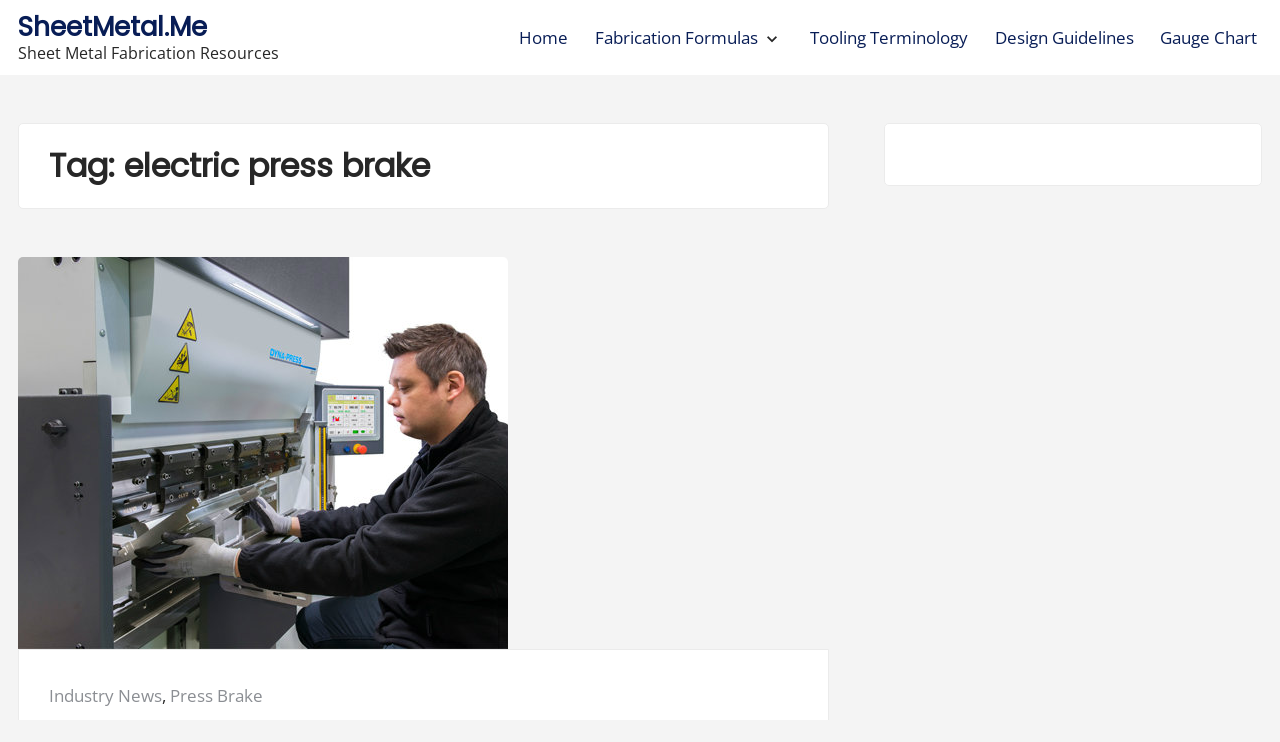

--- FILE ---
content_type: text/html; charset=UTF-8
request_url: https://sheetmetal.me/tag/electric-press-brake/
body_size: 7222
content:
<!DOCTYPE html>
<html lang="en">
<head>
	<meta charset="UTF-8">
	<meta name="viewport" content="width=device-width, initial-scale=1.0">
	<link rel="profile" href="https://gmpg.org/xfn/11">

	<title>electric press brake &#8211; SheetMetal.Me</title>
<meta name='robots' content='max-image-preview:large' />
	<style>img:is([sizes="auto" i], [sizes^="auto," i]) { contain-intrinsic-size: 3000px 1500px }</style>
	<link rel="alternate" type="application/rss+xml" title="SheetMetal.Me &raquo; Feed" href="https://sheetmetal.me/feed/" />
<link rel="alternate" type="application/rss+xml" title="SheetMetal.Me &raquo; Comments Feed" href="https://sheetmetal.me/comments/feed/" />
<link rel="alternate" type="application/rss+xml" title="SheetMetal.Me &raquo; electric press brake Tag Feed" href="https://sheetmetal.me/tag/electric-press-brake/feed/" />
<script>
window._wpemojiSettings = {"baseUrl":"https:\/\/s.w.org\/images\/core\/emoji\/16.0.1\/72x72\/","ext":".png","svgUrl":"https:\/\/s.w.org\/images\/core\/emoji\/16.0.1\/svg\/","svgExt":".svg","source":{"concatemoji":"https:\/\/sheetmetal.me\/wp-includes\/js\/wp-emoji-release.min.js?ver=6.8.3"}};
/*! This file is auto-generated */
!function(s,n){var o,i,e;function c(e){try{var t={supportTests:e,timestamp:(new Date).valueOf()};sessionStorage.setItem(o,JSON.stringify(t))}catch(e){}}function p(e,t,n){e.clearRect(0,0,e.canvas.width,e.canvas.height),e.fillText(t,0,0);var t=new Uint32Array(e.getImageData(0,0,e.canvas.width,e.canvas.height).data),a=(e.clearRect(0,0,e.canvas.width,e.canvas.height),e.fillText(n,0,0),new Uint32Array(e.getImageData(0,0,e.canvas.width,e.canvas.height).data));return t.every(function(e,t){return e===a[t]})}function u(e,t){e.clearRect(0,0,e.canvas.width,e.canvas.height),e.fillText(t,0,0);for(var n=e.getImageData(16,16,1,1),a=0;a<n.data.length;a++)if(0!==n.data[a])return!1;return!0}function f(e,t,n,a){switch(t){case"flag":return n(e,"\ud83c\udff3\ufe0f\u200d\u26a7\ufe0f","\ud83c\udff3\ufe0f\u200b\u26a7\ufe0f")?!1:!n(e,"\ud83c\udde8\ud83c\uddf6","\ud83c\udde8\u200b\ud83c\uddf6")&&!n(e,"\ud83c\udff4\udb40\udc67\udb40\udc62\udb40\udc65\udb40\udc6e\udb40\udc67\udb40\udc7f","\ud83c\udff4\u200b\udb40\udc67\u200b\udb40\udc62\u200b\udb40\udc65\u200b\udb40\udc6e\u200b\udb40\udc67\u200b\udb40\udc7f");case"emoji":return!a(e,"\ud83e\udedf")}return!1}function g(e,t,n,a){var r="undefined"!=typeof WorkerGlobalScope&&self instanceof WorkerGlobalScope?new OffscreenCanvas(300,150):s.createElement("canvas"),o=r.getContext("2d",{willReadFrequently:!0}),i=(o.textBaseline="top",o.font="600 32px Arial",{});return e.forEach(function(e){i[e]=t(o,e,n,a)}),i}function t(e){var t=s.createElement("script");t.src=e,t.defer=!0,s.head.appendChild(t)}"undefined"!=typeof Promise&&(o="wpEmojiSettingsSupports",i=["flag","emoji"],n.supports={everything:!0,everythingExceptFlag:!0},e=new Promise(function(e){s.addEventListener("DOMContentLoaded",e,{once:!0})}),new Promise(function(t){var n=function(){try{var e=JSON.parse(sessionStorage.getItem(o));if("object"==typeof e&&"number"==typeof e.timestamp&&(new Date).valueOf()<e.timestamp+604800&&"object"==typeof e.supportTests)return e.supportTests}catch(e){}return null}();if(!n){if("undefined"!=typeof Worker&&"undefined"!=typeof OffscreenCanvas&&"undefined"!=typeof URL&&URL.createObjectURL&&"undefined"!=typeof Blob)try{var e="postMessage("+g.toString()+"("+[JSON.stringify(i),f.toString(),p.toString(),u.toString()].join(",")+"));",a=new Blob([e],{type:"text/javascript"}),r=new Worker(URL.createObjectURL(a),{name:"wpTestEmojiSupports"});return void(r.onmessage=function(e){c(n=e.data),r.terminate(),t(n)})}catch(e){}c(n=g(i,f,p,u))}t(n)}).then(function(e){for(var t in e)n.supports[t]=e[t],n.supports.everything=n.supports.everything&&n.supports[t],"flag"!==t&&(n.supports.everythingExceptFlag=n.supports.everythingExceptFlag&&n.supports[t]);n.supports.everythingExceptFlag=n.supports.everythingExceptFlag&&!n.supports.flag,n.DOMReady=!1,n.readyCallback=function(){n.DOMReady=!0}}).then(function(){return e}).then(function(){var e;n.supports.everything||(n.readyCallback(),(e=n.source||{}).concatemoji?t(e.concatemoji):e.wpemoji&&e.twemoji&&(t(e.twemoji),t(e.wpemoji)))}))}((window,document),window._wpemojiSettings);
</script>
<style id='wp-emoji-styles-inline-css'>

	img.wp-smiley, img.emoji {
		display: inline !important;
		border: none !important;
		box-shadow: none !important;
		height: 1em !important;
		width: 1em !important;
		margin: 0 0.07em !important;
		vertical-align: -0.1em !important;
		background: none !important;
		padding: 0 !important;
	}
</style>
<link rel='stylesheet' id='wp-block-library-css' href='https://sheetmetal.me/wp-includes/css/dist/block-library/style.min.css?ver=6.8.3' media='all' />
<style id='classic-theme-styles-inline-css'>
/*! This file is auto-generated */
.wp-block-button__link{color:#fff;background-color:#32373c;border-radius:9999px;box-shadow:none;text-decoration:none;padding:calc(.667em + 2px) calc(1.333em + 2px);font-size:1.125em}.wp-block-file__button{background:#32373c;color:#fff;text-decoration:none}
</style>
<style id='global-styles-inline-css'>
:root{--wp--preset--aspect-ratio--square: 1;--wp--preset--aspect-ratio--4-3: 4/3;--wp--preset--aspect-ratio--3-4: 3/4;--wp--preset--aspect-ratio--3-2: 3/2;--wp--preset--aspect-ratio--2-3: 2/3;--wp--preset--aspect-ratio--16-9: 16/9;--wp--preset--aspect-ratio--9-16: 9/16;--wp--preset--color--black: #000000;--wp--preset--color--cyan-bluish-gray: #abb8c3;--wp--preset--color--white: #ffffff;--wp--preset--color--pale-pink: #f78da7;--wp--preset--color--vivid-red: #cf2e2e;--wp--preset--color--luminous-vivid-orange: #ff6900;--wp--preset--color--luminous-vivid-amber: #fcb900;--wp--preset--color--light-green-cyan: #7bdcb5;--wp--preset--color--vivid-green-cyan: #00d084;--wp--preset--color--pale-cyan-blue: #8ed1fc;--wp--preset--color--vivid-cyan-blue: #0693e3;--wp--preset--color--vivid-purple: #9b51e0;--wp--preset--gradient--vivid-cyan-blue-to-vivid-purple: linear-gradient(135deg,rgba(6,147,227,1) 0%,rgb(155,81,224) 100%);--wp--preset--gradient--light-green-cyan-to-vivid-green-cyan: linear-gradient(135deg,rgb(122,220,180) 0%,rgb(0,208,130) 100%);--wp--preset--gradient--luminous-vivid-amber-to-luminous-vivid-orange: linear-gradient(135deg,rgba(252,185,0,1) 0%,rgba(255,105,0,1) 100%);--wp--preset--gradient--luminous-vivid-orange-to-vivid-red: linear-gradient(135deg,rgba(255,105,0,1) 0%,rgb(207,46,46) 100%);--wp--preset--gradient--very-light-gray-to-cyan-bluish-gray: linear-gradient(135deg,rgb(238,238,238) 0%,rgb(169,184,195) 100%);--wp--preset--gradient--cool-to-warm-spectrum: linear-gradient(135deg,rgb(74,234,220) 0%,rgb(151,120,209) 20%,rgb(207,42,186) 40%,rgb(238,44,130) 60%,rgb(251,105,98) 80%,rgb(254,248,76) 100%);--wp--preset--gradient--blush-light-purple: linear-gradient(135deg,rgb(255,206,236) 0%,rgb(152,150,240) 100%);--wp--preset--gradient--blush-bordeaux: linear-gradient(135deg,rgb(254,205,165) 0%,rgb(254,45,45) 50%,rgb(107,0,62) 100%);--wp--preset--gradient--luminous-dusk: linear-gradient(135deg,rgb(255,203,112) 0%,rgb(199,81,192) 50%,rgb(65,88,208) 100%);--wp--preset--gradient--pale-ocean: linear-gradient(135deg,rgb(255,245,203) 0%,rgb(182,227,212) 50%,rgb(51,167,181) 100%);--wp--preset--gradient--electric-grass: linear-gradient(135deg,rgb(202,248,128) 0%,rgb(113,206,126) 100%);--wp--preset--gradient--midnight: linear-gradient(135deg,rgb(2,3,129) 0%,rgb(40,116,252) 100%);--wp--preset--font-size--small: 13px;--wp--preset--font-size--medium: 20px;--wp--preset--font-size--large: 36px;--wp--preset--font-size--x-large: 42px;--wp--preset--spacing--20: 0.44rem;--wp--preset--spacing--30: 0.67rem;--wp--preset--spacing--40: 1rem;--wp--preset--spacing--50: 1.5rem;--wp--preset--spacing--60: 2.25rem;--wp--preset--spacing--70: 3.38rem;--wp--preset--spacing--80: 5.06rem;--wp--preset--shadow--natural: 6px 6px 9px rgba(0, 0, 0, 0.2);--wp--preset--shadow--deep: 12px 12px 50px rgba(0, 0, 0, 0.4);--wp--preset--shadow--sharp: 6px 6px 0px rgba(0, 0, 0, 0.2);--wp--preset--shadow--outlined: 6px 6px 0px -3px rgba(255, 255, 255, 1), 6px 6px rgba(0, 0, 0, 1);--wp--preset--shadow--crisp: 6px 6px 0px rgba(0, 0, 0, 1);}:where(.is-layout-flex){gap: 0.5em;}:where(.is-layout-grid){gap: 0.5em;}body .is-layout-flex{display: flex;}.is-layout-flex{flex-wrap: wrap;align-items: center;}.is-layout-flex > :is(*, div){margin: 0;}body .is-layout-grid{display: grid;}.is-layout-grid > :is(*, div){margin: 0;}:where(.wp-block-columns.is-layout-flex){gap: 2em;}:where(.wp-block-columns.is-layout-grid){gap: 2em;}:where(.wp-block-post-template.is-layout-flex){gap: 1.25em;}:where(.wp-block-post-template.is-layout-grid){gap: 1.25em;}.has-black-color{color: var(--wp--preset--color--black) !important;}.has-cyan-bluish-gray-color{color: var(--wp--preset--color--cyan-bluish-gray) !important;}.has-white-color{color: var(--wp--preset--color--white) !important;}.has-pale-pink-color{color: var(--wp--preset--color--pale-pink) !important;}.has-vivid-red-color{color: var(--wp--preset--color--vivid-red) !important;}.has-luminous-vivid-orange-color{color: var(--wp--preset--color--luminous-vivid-orange) !important;}.has-luminous-vivid-amber-color{color: var(--wp--preset--color--luminous-vivid-amber) !important;}.has-light-green-cyan-color{color: var(--wp--preset--color--light-green-cyan) !important;}.has-vivid-green-cyan-color{color: var(--wp--preset--color--vivid-green-cyan) !important;}.has-pale-cyan-blue-color{color: var(--wp--preset--color--pale-cyan-blue) !important;}.has-vivid-cyan-blue-color{color: var(--wp--preset--color--vivid-cyan-blue) !important;}.has-vivid-purple-color{color: var(--wp--preset--color--vivid-purple) !important;}.has-black-background-color{background-color: var(--wp--preset--color--black) !important;}.has-cyan-bluish-gray-background-color{background-color: var(--wp--preset--color--cyan-bluish-gray) !important;}.has-white-background-color{background-color: var(--wp--preset--color--white) !important;}.has-pale-pink-background-color{background-color: var(--wp--preset--color--pale-pink) !important;}.has-vivid-red-background-color{background-color: var(--wp--preset--color--vivid-red) !important;}.has-luminous-vivid-orange-background-color{background-color: var(--wp--preset--color--luminous-vivid-orange) !important;}.has-luminous-vivid-amber-background-color{background-color: var(--wp--preset--color--luminous-vivid-amber) !important;}.has-light-green-cyan-background-color{background-color: var(--wp--preset--color--light-green-cyan) !important;}.has-vivid-green-cyan-background-color{background-color: var(--wp--preset--color--vivid-green-cyan) !important;}.has-pale-cyan-blue-background-color{background-color: var(--wp--preset--color--pale-cyan-blue) !important;}.has-vivid-cyan-blue-background-color{background-color: var(--wp--preset--color--vivid-cyan-blue) !important;}.has-vivid-purple-background-color{background-color: var(--wp--preset--color--vivid-purple) !important;}.has-black-border-color{border-color: var(--wp--preset--color--black) !important;}.has-cyan-bluish-gray-border-color{border-color: var(--wp--preset--color--cyan-bluish-gray) !important;}.has-white-border-color{border-color: var(--wp--preset--color--white) !important;}.has-pale-pink-border-color{border-color: var(--wp--preset--color--pale-pink) !important;}.has-vivid-red-border-color{border-color: var(--wp--preset--color--vivid-red) !important;}.has-luminous-vivid-orange-border-color{border-color: var(--wp--preset--color--luminous-vivid-orange) !important;}.has-luminous-vivid-amber-border-color{border-color: var(--wp--preset--color--luminous-vivid-amber) !important;}.has-light-green-cyan-border-color{border-color: var(--wp--preset--color--light-green-cyan) !important;}.has-vivid-green-cyan-border-color{border-color: var(--wp--preset--color--vivid-green-cyan) !important;}.has-pale-cyan-blue-border-color{border-color: var(--wp--preset--color--pale-cyan-blue) !important;}.has-vivid-cyan-blue-border-color{border-color: var(--wp--preset--color--vivid-cyan-blue) !important;}.has-vivid-purple-border-color{border-color: var(--wp--preset--color--vivid-purple) !important;}.has-vivid-cyan-blue-to-vivid-purple-gradient-background{background: var(--wp--preset--gradient--vivid-cyan-blue-to-vivid-purple) !important;}.has-light-green-cyan-to-vivid-green-cyan-gradient-background{background: var(--wp--preset--gradient--light-green-cyan-to-vivid-green-cyan) !important;}.has-luminous-vivid-amber-to-luminous-vivid-orange-gradient-background{background: var(--wp--preset--gradient--luminous-vivid-amber-to-luminous-vivid-orange) !important;}.has-luminous-vivid-orange-to-vivid-red-gradient-background{background: var(--wp--preset--gradient--luminous-vivid-orange-to-vivid-red) !important;}.has-very-light-gray-to-cyan-bluish-gray-gradient-background{background: var(--wp--preset--gradient--very-light-gray-to-cyan-bluish-gray) !important;}.has-cool-to-warm-spectrum-gradient-background{background: var(--wp--preset--gradient--cool-to-warm-spectrum) !important;}.has-blush-light-purple-gradient-background{background: var(--wp--preset--gradient--blush-light-purple) !important;}.has-blush-bordeaux-gradient-background{background: var(--wp--preset--gradient--blush-bordeaux) !important;}.has-luminous-dusk-gradient-background{background: var(--wp--preset--gradient--luminous-dusk) !important;}.has-pale-ocean-gradient-background{background: var(--wp--preset--gradient--pale-ocean) !important;}.has-electric-grass-gradient-background{background: var(--wp--preset--gradient--electric-grass) !important;}.has-midnight-gradient-background{background: var(--wp--preset--gradient--midnight) !important;}.has-small-font-size{font-size: var(--wp--preset--font-size--small) !important;}.has-medium-font-size{font-size: var(--wp--preset--font-size--medium) !important;}.has-large-font-size{font-size: var(--wp--preset--font-size--large) !important;}.has-x-large-font-size{font-size: var(--wp--preset--font-size--x-large) !important;}
:where(.wp-block-post-template.is-layout-flex){gap: 1.25em;}:where(.wp-block-post-template.is-layout-grid){gap: 1.25em;}
:where(.wp-block-columns.is-layout-flex){gap: 2em;}:where(.wp-block-columns.is-layout-grid){gap: 2em;}
:root :where(.wp-block-pullquote){font-size: 1.5em;line-height: 1.6;}
</style>
<link rel='stylesheet' id='wp-components-css' href='https://sheetmetal.me/wp-includes/css/dist/components/style.min.css?ver=6.8.3' media='all' />
<link rel='stylesheet' id='godaddy-styles-css' href='https://sheetmetal.me/wp-content/mu-plugins/vendor/wpex/godaddy-launch/includes/Dependencies/GoDaddy/Styles/build/latest.css?ver=2.0.2' media='all' />
<link rel='stylesheet' id='galaxis-fonts-css' href='https://sheetmetal.me/wp-content/fonts/a6bf1178e1d5ff24e7e3d2bde396deb7.css' media='all' />
<link rel='stylesheet' id='galaxis-style-css' href='https://sheetmetal.me/wp-content/themes/galaxis/style.min.css?ver=1.8.9' media='all' />
<link rel='stylesheet' id='tablepress-default-css' href='https://sheetmetal.me/wp-content/plugins/tablepress/css/build/default.css?ver=3.2.6' media='all' />
<link rel="https://api.w.org/" href="https://sheetmetal.me/wp-json/" /><link rel="alternate" title="JSON" type="application/json" href="https://sheetmetal.me/wp-json/wp/v2/tags/141" /><link rel="EditURI" type="application/rsd+xml" title="RSD" href="https://sheetmetal.me/xmlrpc.php?rsd" />
<meta name="generator" content="WordPress 6.8.3" />
<style type="text/css">
/* <![CDATA[ */
img.latex { vertical-align: middle; border: none; }
/* ]]> */
</style>
</head>
<body class="archive tag tag-electric-press-brake tag-141 wp-embed-responsive wp-theme-galaxis hfeed">


<div id="page" class="site">
	<a class="skip-link screen-reader-text" href="#content">Skip to content</a>

	<header id="header" class="site-header">
		
<div class="site-menu-content site-menu-content--sticky">
	<div class="site-menu-content__wrap wrapper">
		<div class="site-branding">
						<div class="site-branding__title-wrap">
										<p class="site-title"><a class="site-link" href="https://sheetmetal.me" rel="home">SheetMetal.Me</a></p>
										<p class="site-description">Sheet Metal Fabrication Resources</p>
								</div><!-- .site-branding__title-wrap -->
						</div><!-- .site-branding -->

				<nav id="site-navigation" class="main-navigation">

							<button type="button" class="menu-button menu-toggle" aria-controls="primary-menu" aria-expanded="false">
					<span class="screen-reader-text">Primary Menu</span>
					<span class="main-navigation__icon">
						<span class="main-navigation__icon__middle"></span>
					</span>
				</button>
				<div class="primary-menu-container"><ul id="primary-menu" class="menu"><li itemscope="itemscope" itemtype="https://www.schema.org/SiteNavigationElement" id="menu-item-13093" class="menu-item menu-item-type-post_type menu-item-object-page menu-item-home menu-item-13093 nav-item"><a title="Home" href="https://sheetmetal.me/">Home</a></li>
<li itemscope="itemscope" itemtype="https://www.schema.org/SiteNavigationElement" id="menu-item-13094" class="menu-item menu-item-type-post_type menu-item-object-page menu-item-has-children menu-item-13094 nav-item"><a title="Fabrication Formulas" href="https://sheetmetal.me/formulas-and-functions/" aria-expanded="false" id="menu-item-dropdown-13094">Fabrication Formulas</a><button type="button" class="menu-button menu-arrow-button"><span class="screen-reader-text menu-arrow-button-show">Expand Fabrication Formulas submenu</span><span aria-hidden="true" class="screen-reader-text menu-arrow-button-hide">Collapse Fabrication Formulas submenu</span><i class="sub-menu-arrow" aria-hidden="true"><svg class="svg-icon" width="20" height="20" aria-hidden="true" role="img" focusable="false" xmlns="http://www.w3.org/2000/svg" viewBox="0 0 24 24"><path d="M10 6L8.59 7.41 13.17 12l-4.58 4.59L10 18l6-6z"></path><path d="M0 0h24v24H0z" fill="none"></path></svg></i></button>
<ul class="sub-menu">
	<li itemscope="itemscope" itemtype="https://www.schema.org/SiteNavigationElement" id="menu-item-13099" class="menu-item menu-item-type-post_type menu-item-object-page menu-item-13099 nav-item"><a title="Bend Angles" href="https://sheetmetal.me/formulas-and-functions/bend-angles/">Bend Angles</a></li>
	<li itemscope="itemscope" itemtype="https://www.schema.org/SiteNavigationElement" id="menu-item-13098" class="menu-item menu-item-type-post_type menu-item-object-page menu-item-13098 nav-item"><a title="Bend Allowance" href="https://sheetmetal.me/formulas-and-functions/bend-allowance/">Bend Allowance</a></li>
	<li itemscope="itemscope" itemtype="https://www.schema.org/SiteNavigationElement" id="menu-item-13100" class="menu-item menu-item-type-post_type menu-item-object-page menu-item-13100 nav-item"><a title="Bend Deduction" href="https://sheetmetal.me/formulas-and-functions/bend-deduction/">Bend Deduction</a></li>
	<li itemscope="itemscope" itemtype="https://www.schema.org/SiteNavigationElement" id="menu-item-13101" class="menu-item menu-item-type-post_type menu-item-object-page menu-item-13101 nav-item"><a title="Inside Setback" href="https://sheetmetal.me/formulas-and-functions/inside-setback/">Inside Setback</a></li>
	<li itemscope="itemscope" itemtype="https://www.schema.org/SiteNavigationElement" id="menu-item-13103" class="menu-item menu-item-type-post_type menu-item-object-page menu-item-13103 nav-item"><a title="Outside Setback" href="https://sheetmetal.me/formulas-and-functions/outside-setback/">Outside Setback</a></li>
	<li itemscope="itemscope" itemtype="https://www.schema.org/SiteNavigationElement" id="menu-item-13102" class="menu-item menu-item-type-post_type menu-item-object-page menu-item-13102 nav-item"><a title="K-Factor" href="https://sheetmetal.me/formulas-and-functions/k-factor/">K-Factor</a></li>
	<li itemscope="itemscope" itemtype="https://www.schema.org/SiteNavigationElement" id="menu-item-13104" class="menu-item menu-item-type-post_type menu-item-object-page menu-item-13104 nav-item"><a title="Y-Factor" href="https://sheetmetal.me/formulas-and-functions/y-factor/">Y-Factor</a></li>
</ul>
</li>
<li itemscope="itemscope" itemtype="https://www.schema.org/SiteNavigationElement" id="menu-item-13095" class="menu-item menu-item-type-post_type menu-item-object-page menu-item-13095 nav-item"><a title="Tooling Terminology" href="https://sheetmetal.me/tooling-terminology/">Tooling Terminology</a></li>
<li itemscope="itemscope" itemtype="https://www.schema.org/SiteNavigationElement" id="menu-item-13096" class="menu-item menu-item-type-post_type menu-item-object-page menu-item-13096 nav-item"><a title="Design Guidelines" href="https://sheetmetal.me/design-guidelines/">Design Guidelines</a></li>
<li itemscope="itemscope" itemtype="https://www.schema.org/SiteNavigationElement" id="menu-item-13097" class="menu-item menu-item-type-post_type menu-item-object-page menu-item-13097 nav-item"><a title="Gauge Chart" href="https://sheetmetal.me/sheet-metal-gauge-chart/">Gauge Chart</a></li>
</ul></div>			
			
		</nav><!-- #site-navigation -->
			</div><!-- .site-menu-content__wrap -->
</div><!-- .site-menu-content -->
	</header><!-- #header -->

	<div id="content" class="site-content">

	<div class="wrapper u-t-margin">
		<div class="columns columns--gutters">

			
			<div id="primary" class="content-area columns__md-8 u-b-margin">
				<main id="main" class="site-main">

					
						<header class="page-header gx-card-content gx-card-content--same-md-y u-b-margin">
							<h1 class="page-title archive-title">Tag: <span>electric press brake</span></h1>						</header><!-- .page-header -->

						
<article id="post-13538" class="gx-card u-b-margin post-13538 post type-post status-publish format-standard has-post-thumbnail hentry category-industry category-press-brake tag-electric-press-brake tag-lvd tag-press-brake">

				<figure class="post-thumbnail">
				<a href="https://sheetmetal.me/lvd-expands-its-series-of-electric-press-brakes/" tabindex="-1">
					<img width="490" height="392" src="https://sheetmetal.me/wp-content/uploads/2015/07/dynapress-24t_490.jpg" class="gx-card-image wp-post-image" alt="LVD Expands its Series of Electric Press Brakes" decoding="async" fetchpriority="high" srcset="https://sheetmetal.me/wp-content/uploads/2015/07/dynapress-24t_490.jpg 490w, https://sheetmetal.me/wp-content/uploads/2015/07/dynapress-24t_490-300x240.jpg 300w, https://sheetmetal.me/wp-content/uploads/2015/07/dynapress-24t_490-177x142.jpg 177w, https://sheetmetal.me/wp-content/uploads/2015/07/dynapress-24t_490-147x118.jpg 147w" sizes="(max-width: 490px) 100vw, 490px" />				</a>
			</figure>
			
	<div class="gx-card-content">

		<header class="entry-header">
						<span class="cat-links">
				<span class="screen-reader-text">Posted in:</span>
				<a href="https://sheetmetal.me/category/industry/" rel="category tag">Industry News</a>, <a href="https://sheetmetal.me/category/press-brake/" rel="category tag">Press Brake</a>			</span>
			<h2 class="entry-title"><a href="https://sheetmetal.me/lvd-expands-its-series-of-electric-press-brakes/" rel="bookmark">LVD Expands its Series of Electric Press Brakes</a></h2>			<div class="entry-meta">
						<span class="byline">
						<span class="author-meta">
			Written by <a class="author_meta__url" href="https://sheetmetal.me/author/admin/">Brian McCarthy</a>			</span>
		</span>
				<span class="posted-on">
			<a href="https://sheetmetal.me/lvd-expands-its-series-of-electric-press-brakes/" rel="bookmark">
			<time class="entry-date published" datetime="2015-08-20T12:02:01-07:00">August 20, 2015</time><time class="updated" datetime="2020-06-12T13:06:14-07:00">June 12, 2020</time>			</a>
		</span>
					</div><!-- .entry-meta -->
						</header><!-- .entry-header -->

		<div class="entry-content">
			<p>LVD Company has expanded its Dyna-Press Series of compact, portable, high-speed electric press brakes with two 24 ton models that offer higher capacity and a longer working length. ENGINEERED FOR COST EFFICIENT BENDING The Dyna-Press series are ideal for cost efficient bending of small parts. Rapid acceleration and deceleration of the electrical servo-driven ram delivers [&#8230;] </p>
<p class="more-link-container"><a href="https://sheetmetal.me/lvd-expands-its-series-of-electric-press-brakes/" class="more-link">Read More<span class="screen-reader-text"> &#8220;LVD Expands its Series of Electric Press Brakes&#8221;</span></a></p>
		</div><!-- .entry-content -->

		
	</div><!-- .gx-card-content -->

</article><!-- #post-13538 -->

				</main><!-- #main -->
			</div><!-- #primary -->

			
<div class="columns__md-4">
	<div class="sidebar__inner">
		
		<aside id="secondary" class="widget-area sidebar-1 h-center-upto-md" aria-label="Sidebar">
			<section id="text-2" class="widget gx-card-content u-b-margin widget_text">			<div class="textwidget"><ins id="Widget - 1"
style="display: none;"
class="adsbygoogle-placeholder"></ins></div>
		</section>		</aside><!-- #secondary -->

			</div><!-- .sidebar__inner -->
</div><!-- .columns__md-4 -->

		</div><!-- .columns -->
	</div><!-- .wrapper -->

	</div><!-- #content -->

	<footer id="footer" class="site-footer">
		
<div class="site-footer-section site-footer__text">
	<div class="wrapper">
		<div class="columns columns--gutters-large v-center-mdl">

			<div class="columns__md-4 columns__md-4--larger">
				
<p class="copyright">
	Copyright © 2023 Innovated Metal Fabrication</p>
			</div>

			
		</div>
	</div>
</div>
	</footer><!-- #footer -->

		<a href="#" class="back-to-top"><span class="screen-reader-text">Back to Top</span></a>
	</div><!-- #page -->

<script type="speculationrules">
{"prefetch":[{"source":"document","where":{"and":[{"href_matches":"\/*"},{"not":{"href_matches":["\/wp-*.php","\/wp-admin\/*","\/wp-content\/uploads\/*","\/wp-content\/*","\/wp-content\/plugins\/*","\/wp-content\/themes\/galaxis\/*","\/*\\?(.+)"]}},{"not":{"selector_matches":"a[rel~=\"nofollow\"]"}},{"not":{"selector_matches":".no-prefetch, .no-prefetch a"}}]},"eagerness":"conservative"}]}
</script>
<script src="https://sheetmetal.me/wp-content/themes/galaxis/js/script.min.js?ver=1.8.9" id="galaxis-script-js"></script>
<script src="https://sheetmetal.me/wp-content/themes/galaxis/js/ResizeObserver.min.js?ver=1.5.1" id="resize-observer-polyfill-js"></script>
<script src="https://sheetmetal.me/wp-content/themes/galaxis/js/sticky-sidebar.min.js?ver=1.1.1" id="sticky-sidebar-js"></script>
<script id="sticky-sidebar-js-after">
try{new StickySidebar(".site-content > .wrapper > .columns > .columns__md-4",{topSpacing:100,bottomSpacing:0,containerSelector:".site-content > .wrapper > .columns",innerWrapperSelector:".sidebar__inner",minWidth:799});}catch(e){}
</script>
		<script>'undefined'=== typeof _trfq || (window._trfq = []);'undefined'=== typeof _trfd && (window._trfd=[]),
                _trfd.push({'tccl.baseHost':'secureserver.net'}),
                _trfd.push({'ap':'wpaas_v2'},
                    {'server':'1c8d074ebe63'},
                    {'pod':'c16-prod-p3-us-west-2'},
                                        {'xid':'45258032'},
                    {'wp':'6.8.3'},
                    {'php':'8.2.30'},
                    {'loggedin':'0'},
                    {'cdn':'1'},
                    {'builder':''},
                    {'theme':'galaxis'},
                    {'wds':'0'},
                    {'wp_alloptions_count':'1257'},
                    {'wp_alloptions_bytes':'1017783'},
                    {'gdl_coming_soon_page':'0'}
                    , {'appid':'681220'}                 );
            var trafficScript = document.createElement('script'); trafficScript.src = 'https://img1.wsimg.com/signals/js/clients/scc-c2/scc-c2.min.js'; window.document.head.appendChild(trafficScript);</script>
		<script>window.addEventListener('click', function (elem) { var _elem$target, _elem$target$dataset, _window, _window$_trfq; return (elem === null || elem === void 0 ? void 0 : (_elem$target = elem.target) === null || _elem$target === void 0 ? void 0 : (_elem$target$dataset = _elem$target.dataset) === null || _elem$target$dataset === void 0 ? void 0 : _elem$target$dataset.eid) && ((_window = window) === null || _window === void 0 ? void 0 : (_window$_trfq = _window._trfq) === null || _window$_trfq === void 0 ? void 0 : _window$_trfq.push(["cmdLogEvent", "click", elem.target.dataset.eid]));});</script>
		<script src='https://img1.wsimg.com/traffic-assets/js/tccl-tti.min.js' onload="window.tti.calculateTTI()"></script>
		
</body>
</html>


--- FILE ---
content_type: text/css
request_url: https://sheetmetal.me/wp-content/themes/galaxis/style.min.css?ver=1.8.9
body_size: 9007
content:
html{line-height:1.15;-webkit-text-size-adjust:100%}body{margin:0}main{display:block}h1{margin:.67em 0}hr{box-sizing:content-box;height:0;overflow:visible}pre{font-family:monospace,monospace;font-size:1em}a{background-color:transparent}abbr[title]{border-bottom:none;text-decoration:underline;-webkit-text-decoration:underline dotted;text-decoration:underline dotted}b,strong{font-weight:bolder}code,kbd,samp{font-family:monospace,monospace;font-size:1em}small{font-size:80%}sub,sup{font-size:75%;line-height:0;position:relative;vertical-align:baseline}sub{bottom:-.25em}sup{top:-.5em}img{border-style:none}button,input,optgroup,select,textarea{font-family:inherit;font-size:100%;line-height:1.15;margin:0}button,input{overflow:visible}button,select{text-transform:none}[type=button],[type=reset],[type=submit],button{-webkit-appearance:button}[type=button]::-moz-focus-inner,[type=reset]::-moz-focus-inner,[type=submit]::-moz-focus-inner,button::-moz-focus-inner{border-style:none;padding:0}[type=button]:-moz-focusring,[type=reset]:-moz-focusring,[type=submit]:-moz-focusring,button:-moz-focusring{outline:1px dotted ButtonText}fieldset{padding:.35em .75em .625em}legend{box-sizing:border-box;color:inherit;display:table;max-width:100%;padding:0;white-space:normal}progress{vertical-align:baseline}textarea{overflow:auto}[type=checkbox],[type=radio]{box-sizing:border-box;padding:0}[type=number]::-webkit-inner-spin-button,[type=number]::-webkit-outer-spin-button{height:auto}[type=search]{-webkit-appearance:textfield;outline-offset:-2px}[type=search]::-webkit-search-decoration{-webkit-appearance:none}::-webkit-file-upload-button{-webkit-appearance:button;font:inherit}details{display:block}summary{display:list-item}template{display:none}[hidden]{display:none}body,button,input,optgroup,select,textarea{color:#272727;font-family:'Open Sans',sans-serif;font-size:16px;font-size:1rem;line-height:1.85}::-moz-selection{color:#fff;background:#2c8cf4}::selection{color:#fff;background:#2c8cf4}@media screen and (min-width:1010px){body,button,input,optgroup,select,textarea{font-size:17px;font-size:1.0625rem}}h1,h2,h3,h4,h5,h6{font-family:Poppins,sans-serif;line-height:1.5;font-weight:600;clear:both;word-break:break-word;-ms-word-wrap:break-word;word-wrap:break-word}h1{font-size:1.65em}@media screen and (min-width:800px){h1{font-size:1.8em}}@media screen and (min-width:1010px){h1{font-size:1.9em}}h2{font-size:1.55em;margin:.83em 0}@media screen and (min-width:800px){h2{font-size:1.6em}}@media screen and (min-width:1010px){h2{font-size:1.65em}}h3{font-size:1.37em;margin:1em 0}h4{font-size:1.2em;margin:1.33em 0}h5{font-size:1.03em;margin:1.67em 0}h6{font-size:.87em;margin:2.33em 0}p{margin:0 0 1.25em 0;word-break:break-word;-ms-word-wrap:break-word;word-wrap:break-word}cite,dfn,em,i{font-style:italic}blockquote{margin:0 1.5em;border-left:5px solid rgba(0,0,0,.05);padding:18px;font-size:1.1em;font-style:italic;position:relative}address{margin:0 0 1.5em}pre{background:#eee;font-family:"Courier 10 Pitch",Courier,monospace;font-size:15px;font-size:.9375rem;line-height:1.6;margin-bottom:1.6em;max-width:100%;overflow:auto;padding:1.6em}code,kbd,tt,var{font-family:Monaco,Consolas,"Andale Mono","DejaVu Sans Mono",monospace;font-size:15px;font-size:.9375rem}abbr,acronym{border-bottom:1px dotted #666;cursor:help}ins,mark{background:#fff9c0;text-decoration:none}big{font-size:125%}html{box-sizing:border-box}*,:after,:before{box-sizing:inherit}body{background:#f4f4f4}hr{background-color:#ccc;border:0;height:1px;margin-bottom:1em}ol,ul{padding:0;margin:0 0 1.5em 2em}ul{list-style-type:disc}ol{list-style-type:decimal}li>ol,li>ul{margin-bottom:0;margin-left:1.25em}dt{font-weight:700}dd{margin:0 1em 1em}dd{margin-bottom:.8em}img{height:auto;max-width:100%}figure{margin:0}table{border-collapse:collapse;margin:0 0 1.5em;width:100%}table,td,th{border:1px solid rgba(0,0,0,.15);text-align:left}td,th{padding:.5em .75em}.wp-block-search .wp-block-search__button,button,input[type=button],input[type=reset],input[type=submit]{display:inline-block;border:1px solid #0f82d6;border-radius:3px;background:#1291ee;color:#fff;font-size:16px;font-size:1rem;line-height:1;padding:.65em .8em;transition:.3s all;-webkit-transition:.3s all;-moz-transition:.3s all;-ms-transition:.3s all;-o-transition:.3s all;box-shadow:1px 1px 3px rgba(0,0,0,.2)}.wp-block-search .wp-block-search__button:hover,button:hover,input[type=button]:hover,input[type=reset]:hover,input[type=submit]:hover{border-color:#299cf0;background:#299cf0;outline:0}.wp-block-search .wp-block-search__button:active,.wp-block-search .wp-block-search__button:focus,button:active,button:focus,input[type=button]:active,input[type=button]:focus,input[type=reset]:active,input[type=reset]:focus,input[type=submit]:active,input[type=submit]:focus{border-color:#299cf0}.wp-block-search .wp-block-search__button:focus,button:focus,input[type=button]:focus,input[type=reset]:focus,input[type=submit]:focus{box-shadow:0 0 0 1px #fff,0 0 0 2px #299cf0}.wp-block-search .wp-block-search__button:focus:not(:focus-visible),button:focus:not(:focus-visible),input[type=button]:focus:not(:focus-visible),input[type=reset]:focus:not(:focus-visible),input[type=submit]:focus:not(:focus-visible){outline:1px solid transparent}input[type=color],input[type=date],input[type=datetime-local],input[type=datetime],input[type=email],input[type=month],input[type=number],input[type=password],input[type=range],input[type=search],input[type=tel],input[type=text],input[type=time],input[type=url],input[type=week],select,textarea{display:block;max-width:100%;border:0;border-bottom:1px solid #dbdbdb;outline:transparent;line-height:normal;padding:8px;background-color:#f6f6f6;transition:border-color .2s;-webkit-transition:border-color .2s;-moz-transition:border-color .2s;-ms-transition:border-color .2s;-o-transition:border-color .2s}input[type=color]:focus,input[type=date]:focus,input[type=datetime-local]:focus,input[type=datetime]:focus,input[type=email]:focus,input[type=month]:focus,input[type=number]:focus,input[type=password]:focus,input[type=range]:focus,input[type=search]:focus,input[type=tel]:focus,input[type=text]:focus,input[type=time]:focus,input[type=url]:focus,input[type=week]:focus,select:focus,textarea:focus{padding-bottom:7px;border-width:2px;background-color:#fafafa;-o-border-image:linear-gradient(to right,#1291ee,#299cf0);border-image:linear-gradient(to right,#1291ee,#299cf0);border-image-slice:1}a{color:#1291ee;text-decoration:none}a:visited{color:#1291ee}a:active,a:focus,a:hover{color:#0f82d6}a:active,a:hover{outline:transparent}.menu-button,.menu-button:active,.menu-button:focus,.menu-button:hover{padding:0;background-color:transparent;color:inherit;border:0;box-shadow:none}.menu-button:focus{border:0;box-shadow:none;outline:Highlight auto 1px;outline:-webkit-focus-ring-color auto 1px}.site-topbar{padding:.25rem 0;font-size:.95rem;color:#fff;background-color:#1291ee}@media screen and (min-width:530px){.site-topbar__wrap{display:flex;flex-wrap:wrap;align-items:center;justify-content:space-between}}.site-topbar__wrap svg{display:block;width:20px;height:20px;transform:translateZ(0);-webkit-transform:translateZ(0);-moz-transform:translateZ(0);-ms-transform:translateZ(0);-o-transform:translateZ(0)}.svg-icon{display:inline-block;vertical-align:baseline;fill:currentColor}.site-topbar__wrap svg#ui-icon-link{transform:rotate(-45deg);-webkit-transform:rotate(-45deg);-moz-transform:rotate(-45deg);-ms-transform:rotate(-45deg);-o-transform:rotate(-45deg)}.site-topbar a{transition:.3s all ease;-webkit-transition:.3s all ease;-moz-transition:.3s all ease;-ms-transition:.3s all ease;-o-transition:.3s all ease}.site-topbar a,.site-topbar a:active,.site-topbar a:focus,.site-topbar a:hover,.site-topbar a:visited{color:#fff}.site-topbar .social-navigation a:active,.site-topbar .social-navigation a:focus,.site-topbar .social-navigation a:hover{color:#dbdbdb}.social-navigation{margin-left:auto;text-align:center;flex-basis:45%}@media screen and (min-width:530px){.social-navigation{text-align:right}}.social-navigation .menu{margin:0;padding:0}.social-navigation .menu>li{display:inline-block;vertical-align:middle;padding:.3rem}.social-navigation .menu>li:not(:first-child){margin-left:.7em}.site-topbar__left{text-align:center;padding:.3rem 0;flex-basis:50%;flex-grow:0}@media screen and (min-width:530px){.site-topbar__left{text-align:left}}.site-menu-content{padding:0;width:100%;background-color:#fff;z-index:99995;word-break:break-word;-ms-word-wrap:break-word;word-wrap:break-word}.site-menu-content--sticky.sticky-menu{position:fixed;top:0;left:0;background:#fff;box-shadow:1px 2px 4px rgba(0,0,0,.1);transform:translateY(-200px);-webkit-transform:translateY(-200px);-moz-transform:translateY(-200px);-ms-transform:translateY(-200px);-o-transform:translateY(-200px)}@media screen and (min-width:601px){.admin-bar .site-menu-content--sticky.sticky-menu{top:46px}}@media screen and (min-width:782px){.admin-bar .site-menu-content--sticky.sticky-menu{top:32px}}.site-menu-content--sticky.sticky-menu-in-view{transform:translateY(0);-webkit-transform:translateY(0);-moz-transform:translateY(0);-ms-transform:translateY(0);-o-transform:translateY(0);transition:all .3s ease;-webkit-transition:all .3s ease;-moz-transition:all .3s ease;-ms-transition:all .3s ease;-o-transition:all .3s ease}.site-menu-content__wrap{display:flex;flex-wrap:wrap;align-items:center;position:relative;min-height:8vh;padding:.7rem 0;z-index:9999}.site-menu-content__wrap .site-link{color:#081d56}.site-description,.site-title{margin:0}.site-title{font-family:Poppins,sans-serif;font-size:1.55em;line-height:1.3;font-weight:600}.site-description{font-size:.95em;line-height:1.3}@media screen and (min-width:1025px){.site-title{line-height:1.25}.site-description{line-height:1.35}}.site-branding{flex-shrink:0;flex-grow:0;display:flex;max-width:81%;margin-right:0;word-break:break-word;-ms-word-wrap:break-word;word-wrap:break-word;border-radius:5px;-webkit-border-radius:5px;-moz-border-radius:5px;-ms-border-radius:5px;-o-border-radius:5px}@media screen and (min-width:1025px){.site-branding{max-width:33%;flex-basis:33%;margin-right:1.5rem}}.site-branding .custom-logo-link,.site-branding__title-wrap{margin-right:.45rem}.site-branding .custom-logo-link img{display:block;max-height:52px;max-width:100px;width:auto;height:auto}@media screen and (min-width:1025px){.site-branding .custom-logo-link img{max-width:215px}}.site-branding__title-wrap{align-self:center}.gx-no-branding-text{width:100%}@media screen and (min-width:530px){.gx-no-branding-text{width:unset}}.main-navigation{flex-grow:1;text-align:right}@media screen and (min-width:1025px){.main-navigation{flex-basis:62%;text-align:center}}.main-navigation>.primary-menu-container{position:absolute;float:right;right:-385px;top:100%;max-width:380px;width:90%;height:auto;max-height:380px;overflow-x:hidden;overflow-y:auto;background-color:#fff;box-shadow:1px 1px 4px rgba(0,0,0,.2),-1px -1px 4px rgba(0,0,0,.2);z-index:9999;transition:right .2s ease-out;-webkit-transition:right .2s ease-out;-moz-transition:right .2s ease-out;-ms-transition:right .2s ease-out;-o-transition:right .2s ease-out}@media screen and (min-width:1025px){.main-navigation>.primary-menu-container{overflow-x:visible;max-height:none}}.main-navigation .menu>li,.main-navigation .menu>li>a{display:block}.main-navigation .menu>li{padding:0 1rem 0 2.5rem;margin-left:0}.main-navigation .menu>li:not(:last-child)>a{border-bottom:1px solid #8b8e93}.main-navigation .menu>li:not(.menu-item-has-children)>a{padding:.75rem 0}.main-navigation .menu>li.menu-item-has-children>a{padding:.75rem 0 1em 1.25em}@media screen and (min-width:1025px){.main-navigation .menu>li.menu-item-has-children>a,.main-navigation .menu>li:not(.menu-item-has-children)>a{padding:0}}.main-navigation .menu>li:first-child>a{padding-top:1rem}.main-navigation .menu>li:last-child>a{padding-bottom:1rem}@media screen and (min-width:1025px){.main-navigation>.primary-menu-container{position:static;max-width:100%;width:auto;height:auto;overflow-y:visible;background-color:transparent;box-shadow:none}.main-navigation .menu>li{display:inline-block;padding:.3rem}.main-navigation .menu>li.menu-item-has-children{padding-right:.95rem}.main-navigation .menu>li.menu-item-has-children{margin-right:1rem}.main-navigation .menu>li>a{display:inline;padding:0}.main-navigation .menu>li:not(:last-child)>a{border-bottom:0}.main-navigation .menu>li:not(:first-child){margin-left:.8rem}.main-navigation .menu>li:first-child>a{padding-top:0}.main-navigation .menu>li:last-child>a{padding-bottom:0}}.main-navigation>.primary-menu-container--open{right:0}.main-navigation .menu{padding:3px 0;margin:0}@media screen and (min-width:1025px){.main-navigation .menu{padding:0}}.main-navigation li{list-style-type:none;position:relative}.main-navigation .menu>li>a{color:#081d56;transition:.3s color ease;-webkit-transition:.3s color ease;-moz-transition:.3s color ease;-ms-transition:.3s color ease;-o-transition:.3s color ease}.main-navigation .menu .current-menu-ancestor>a,.main-navigation .menu .current-menu-item>a,.main-navigation .menu .current-menu-parent>a,.main-navigation .menu>li .sub-menu>li.current-menu-ancestor>a,.main-navigation .menu>li .sub-menu>li.current-menu-item>a,.main-navigation .menu>li .sub-menu>li.current-menu-parent>a,.main-navigation .menu>li>a:hover{color:#0f82d6}.main-navigation .menu>li .sub-menu{font-size:.95rem;text-align:left;width:100%;position:relative;margin:0;padding:0;background-color:#fff;z-index:9999;border-radius:4px;-webkit-border-radius:4px;-moz-border-radius:4px;-ms-border-radius:4px;-o-border-radius:4px}@media screen and (min-width:1025px){.main-navigation .menu>li .sub-menu{position:absolute;width:248px}}.main-navigation .menu>li>.sub-menu{top:100%;left:50%;box-shadow:1px 2px 4px rgba(0,0,0,.15),-1px -1px 3px rgba(0,0,0,.15);transform:translateX(-50%);-webkit-transform:translateX(-50%);-moz-transform:translateX(-50%);-ms-transform:translateX(-50%);-o-transform:translateX(-50%)}.main-navigation .menu>li.menu-item-has-children>.sub-menu,.main-navigation .sub-menu>li.menu-item-has-children>.sub-menu{display:block;opacity:0;height:0;overflow:hidden;transition:all .15s ease-in;-webkit-transition:all .15s ease-in;-moz-transition:all .15s ease-in;-ms-transition:all .15s ease-in;-o-transition:all .15s ease-in}.main-navigation .menu>li.menu-item-has-children>.sub-menu--open,.main-navigation .sub-menu>li.menu-item-has-children>.sub-menu--open{opacity:1;height:auto;overflow:visible}@media screen and (min-width:1025px){.main-navigation .menu>li.menu-item-has-children:hover>.sub-menu,.main-navigation .sub-menu>li.menu-item-has-children:hover>.sub-menu{opacity:1;height:auto;overflow:visible}.main-navigation .menu>li>.sub-menu{top:80%}.main-navigation .menu>li.menu-item-has-children:hover>.sub-menu,.main-navigation .menu>li.menu-item-has-children>.sub-menu--open{top:100%}.main-navigation .sub-menu li>.sub-menu{left:-80%}.main-navigation .sub-menu>li.menu-item-has-children:hover>.sub-menu,.main-navigation .sub-menu>li.menu-item-has-children>.sub-menu--open{left:-100%}}.main-navigation .menu>li .sub-menu>li,.main-navigation .menu>li .sub-menu>li>a{display:block}.main-navigation .menu>li .sub-menu>li:not(:last-child){border-bottom:1px solid #eee}.main-navigation .menu>li .sub-menu>li:not(.menu-item-has-children){padding:0 1rem}.main-navigation .menu>li .sub-menu>li.menu-item-has-children{padding:0 2.5rem 0 1rem}.main-navigation .menu>li .sub-menu>li>a{padding:1.25em 0 1em .75rem;color:#081d56}@media screen and (min-width:1025px){.main-navigation .menu>li .sub-menu>li.menu-item-has-children,.main-navigation .menu>li .sub-menu>li:not(.menu-item-has-children){padding:0}.main-navigation .menu>li .sub-menu>li>a{padding:.75rem 2rem .75rem 1.5rem}}.main-navigation .menu .sub-menu li:first-child>a{padding-top:1.2rem}.main-navigation .menu .sub-menu li:last-child>a{padding-bottom:1.2rem}.main-navigation .menu>li .sub-menu>li>a:hover{color:#0f82d6}.main-navigation .menu>li .sub-menu>li>a:first-child,.main-navigation .menu>li .sub-menu>li>a:last-child{border-radius:4px;-webkit-border-radius:4px;-moz-border-radius:4px;-ms-border-radius:4px;-o-border-radius:4px}.main-navigation .sub-menu li>.sub-menu{left:0;top:100%;border-top:1px solid #eee;box-shadow:1px 1px 3px rgba(0,0,0,.3),-1px 1px 2px rgba(0,0,0,.1)}@media screen and (min-width:1025px){.main-navigation .sub-menu li>.sub-menu{top:0;border-top:0;box-shadow:1px 1px 4px rgba(0,0,0,.4),-1px 1px 4px rgba(0,0,0,.1)}}.menu-toggle{position:absolute;right:14px;top:50%;cursor:pointer;transform:translateY(-50%);-webkit-transform:translateY(-50%);-moz-transform:translateY(-50%);-ms-transform:translateY(-50%);-o-transform:translateY(-50%)}.menu-toggle.menu-button{padding:9px}.main-navigation__icon{display:block;width:23px;height:23px}@media screen and (min-width:1025px){.menu-toggle{display:none}}.menu-toggle>*{pointer-events:none}.main-navigation__icon::after,.main-navigation__icon::before,.main-navigation__icon__middle{position:absolute;width:23px;height:3px;background-color:#081d56;outline:1px solid transparent;transition:transform .3s ease-out}.main-navigation__icon::after,.main-navigation__icon::before{content:""}.main-navigation__icon::before{top:9px;left:9px;transform-origin:0 0}.main-navigation__icon::after{bottom:9px;left:9px;transform-origin:0 100%}.main-navigation__icon__middle{top:19px;left:9px;opacity:1;transform-origin:0 50%}.menu-toggle--open .main-navigation__icon::before{transform:rotate(45deg) scaleX(1.284);-webkit-transform:rotate(45deg) scaleX(1.284);-moz-transform:rotate(45deg) scaleX(1.284);-ms-transform:rotate(45deg) scaleX(1.284);-o-transform:rotate(45deg) scaleX(1.284)}.menu-toggle--open .main-navigation__icon .main-navigation__icon__middle{opacity:0;transform:scaleX(0);-webkit-transform:scaleX(0);-moz-transform:scaleX(0);-ms-transform:scaleX(0);-o-transform:scaleX(0)}.menu-toggle--open .main-navigation__icon::after{transform:rotate(-45deg) scaleX(1.284);-webkit-transform:rotate(-45deg) scaleX(1.284);-moz-transform:rotate(-45deg) scaleX(1.284);-ms-transform:rotate(-45deg) scaleX(1.284);-o-transform:rotate(-45deg) scaleX(1.284)}.main-navigation .menu .sub-menu li.menu-item-has-children,.main-navigation .menu>li.menu-item-has-children{position:relative}.main-navigation .menu li.menu-item-has-children>a+.menu-arrow-button{position:absolute;cursor:pointer;display:inline-block;padding:5px}.main-navigation .menu li.menu-item-has-children>a+.menu-arrow-button>*{pointer-events:none}.main-navigation .menu li.menu-item-has-children>a+.menu-arrow-button .svg-icon{display:inline-block}.main-navigation .menu>li.menu-item-has-children>a+.menu-arrow-button .svg-icon{width:20px;height:20px}.main-navigation .menu .sub-menu li.menu-item-has-children>a+.menu-arrow-button .svg-icon{width:18px;height:18px}#primary-menu li.menu-item-has-children>a+.menu-arrow-button.sub-menu-show{transform:rotate(90deg);-webkit-transform:rotate(90deg);-moz-transform:rotate(90deg);-ms-transform:rotate(90deg);-o-transform:rotate(90deg)}@media screen and (min-width:1025px){#primary-menu>li.menu-item-has-children>a+.menu-arrow-button.sub-menu-show{transform:rotate(90deg);-webkit-transform:rotate(90deg);-moz-transform:rotate(90deg);-ms-transform:rotate(90deg);-o-transform:rotate(90deg)}#primary-menu .sub-menu li.menu-item-has-children>a+.menu-arrow-button.sub-menu-show{transform:rotate(180deg);-webkit-transform:rotate(180deg);-moz-transform:rotate(180deg);-ms-transform:rotate(180deg);-o-transform:rotate(180deg)}#primary-menu .sub-menu li.menu-item-has-children>a+.menu-arrow-button.sub-menu-show:not(:focus){outline:1px dotted}}.main-navigation .menu>li.menu-item-has-children>a+.menu-arrow-button{top:.75rem;left:.5rem}@media screen and (min-width:1025px){.main-navigation .menu>li.menu-item-has-children>a+.menu-arrow-button{top:.348rem;left:auto;right:-.85rem;transform:rotate(90deg);-webkit-transform:rotate(90deg);-moz-transform:rotate(90deg);-ms-transform:rotate(90deg);-o-transform:rotate(90deg)}[dir=rtl] .main-navigation .menu>li.menu-item-has-children>a+.menu-arrow-button{left:-1rem}}.main-navigation .menu .sub-menu li.menu-item-has-children>a+.menu-arrow-button{right:.6rem;display:inline-block;transform:rotate(180deg);-webkit-transform:rotate(180deg);-moz-transform:rotate(180deg);-ms-transform:rotate(180deg);-o-transform:rotate(180deg)}[dir=rtl] .main-navigation .menu .sub-menu li.menu-item-has-children>a+.menu-arrow-button{transform:rotate(0);-webkit-transform:rotate(0);-moz-transform:rotate(0);-ms-transform:rotate(0);-o-transform:rotate(0)}.main-navigation .menu .sub-menu li.menu-item-has-children>a+.menu-arrow-button{top:.99rem}@media screen and (min-width:1025px){.main-navigation .menu .sub-menu li.menu-item-has-children>a+.menu-arrow-button{top:15.5%}.main-navigation .menu .sub-menu li.menu-item-has-children:last-child>a+.menu-arrow-button{top:20%}.main-navigation .menu .sub-menu li.menu-item-has-children:first-child>a+.menu-arrow-button{top:25%}}@media screen and (min-width:1025px){.main-navigation .menu>li>.sub-menu::before{content:'';position:absolute;top:-18px;left:50%;border:9px solid transparent;border-bottom-color:#1291ee;transform:translateX(-50%);-webkit-transform:translateX(-50%);-moz-transform:translateX(-50%);-ms-transform:translateX(-50%);-o-transform:translateX(-50%)}}.site-cart-account{display:flex;justify-content:space-between;flex-shrink:0;flex-basis:20%}.site-cart{order:2}.site-account-links{order:1;font-size:.85em;margin:1rem 0 0 0;padding:0}.site-cart{font-size:.95em;margin-top:1rem;margin-right:.7rem}.site-account-links li{display:inline-block}.site-account-links li:first-child{margin-left:.7rem}.site-account-links li:not(:first-child){margin-left:1rem}@media screen and (min-width:530px){.main-navigation{display:flex;align-items:center}.site-cart-account{display:block;flex-basis:80%}.site-cart{text-align:right;margin-top:0;margin-right:0;padding-top:.4rem}.site-account-links{margin-top:.3em}.site-account-links li:first-child{margin-left:0}}@media screen and (min-width:1025px){.main-navigation{justify-content:flex-end}.site-cart-account{flex-basis:24%}.site-cart{text-align:center}}.screen-reader-text{border:0;clip:rect(1px,1px,1px,1px);clip-path:inset(50%);height:1px;margin:-1px;overflow:hidden;padding:0;position:absolute!important;width:1px;word-wrap:normal!important}.screen-reader-text:focus{background-color:#f1f1f1;box-shadow:0 0 2px 2px rgba(0,0,0,.6);clip:auto!important;clip-path:none;color:#21759b;display:block;font-size:14px;font-size:.875rem;font-weight:700;height:auto;left:5px;line-height:normal;padding:15px 23px 14px;text-decoration:none;top:5px;width:auto;z-index:100000}#content[tabindex="-1"]:focus{outline:0}.alignleft{float:left;margin-right:1.5em}.alignright{float:right;margin-left:1.5em}.aligncenter{clear:both;display:block;margin-left:auto;margin-right:auto}.entry-content .alignwide,body:not(.no-sidebar-galaxis) .entry-content .alignfull{max-width:calc(100% + 2.2rem + 2px);width:calc(100% + 2.2rem + 2px);margin-left:calc(-1.1rem - 1px)}@media screen and (min-width:530px){.entry-content .alignwide,body:not(.no-sidebar-galaxis) .entry-content .alignfull{max-width:calc(100% + 3.2rem + 2px);width:calc(100% + 3.2rem + 2px);margin-left:calc(-1.6rem - 1px)}}@media screen and (min-width:1010px){.entry-content .alignwide,body:not(.no-sidebar-galaxis) .entry-content .alignfull{max-width:calc(100% + 3.8rem + 2px);width:calc(100% + 3.8rem + 2px);margin-left:calc(-1.9rem - 1px)}}body.no-sidebar-galaxis .entry-content .alignfull,body.no-sidebar-galaxis .gx-footer-block-area .entry-content .alignfull,body:not(.no-sidebar-galaxis) .gx-footer-block-area .entry-content .alignfull{max-width:100vw;width:100vw;margin-left:calc(50% - 50vw)}.clear:after,.clear:before,.columns:after,.comment-content:after,.comment-content:before,.comment-metadata:after,.comment-metadata:before,.entry-content:after,.entry-content:before,.entry-footer:after,.entry-footer:before,.entry-header:after,.entry-header:before,.entry-meta:after,.entry-meta:before,.nav-links:after,.nav-links:before,.site-content:after,.site-content:before,.site-footer:after,.site-footer:before,.site-header:after,.site-header:before,.widget-area .widget:after{content:"";display:table;table-layout:fixed}.clear:after,.columns:after,.comment-content:after,.comment-metadata:after,.entry-content:after,.entry-footer:after,.entry-header:after,.entry-meta:after,.nav-links:after,.site-content:after,.site-footer:after,.site-header:after,.widget-area .widget:after{clear:both}.u-w-100{width:100%}.u-h-100{height:100%}.u-d-block.u-d-block{display:block}.sidebar-1 .u-no-b-margin,.u-no-b-margin{margin-bottom:0}.u-b-margin{margin-bottom:2.25rem}.u-t-margin{margin-top:2.25rem}.u-b-padding{padding-bottom:2.25rem}.u-t-padding{padding-top:2.25rem}@media screen and (min-width:530px){.u-b-margin{margin-bottom:2.75rem}.u-t-margin{margin-top:2.75rem}.u-b-padding{padding-bottom:2.75rem}.u-t-padding{padding-top:2.75rem}}@media screen and (min-width:800px){.u-b-margin{margin-bottom:3rem}.u-t-margin{margin-top:3rem}.u-b-padding{padding-bottom:3rem}.u-t-padding{padding-top:3rem}}@media screen and (min-width:1010px){.u-b-margin--no-lg{margin-bottom:0}}@media screen and (min-width:800px){.v-center-mdl{display:flex;align-items:center}}.h-center-upto-md,.h-center-upto-sm{display:flex;flex-direction:column;align-items:center}@media screen and (min-width:530px){.h-center-upto-sm{display:block}}@media screen and (min-width:800px){.h-center-upto-md{display:block}}.text--primary,a.text--primary{color:#1291ee}.text--secondary{color:#ec2239}a.text--secondary{color:#f15b6c}a.text--secondary:hover{color:#ec2239}.wrapper{max-width:1280px;padding-left:6px;padding-right:6px;margin-left:auto;margin-right:auto}@media screen and (min-width:530px){.wrapper{padding-left:18px;padding-right:18px}}.columns--justify-center{display:flex;justify-content:center}.columns--gutters>[class*=columns__]{padding-right:55px}.columns--gutters-large>[class*=columns__]{padding-right:70px}.columns--gutters{margin-right:-55px}.columns--gutters-large{margin-right:-70px}.columns--same-height{display:flex;flex-wrap:wrap}@media screen and (min-width:800px){.columns__md-12,.columns__md-3,.columns__md-4,.columns__md-6,.columns__md-8{float:left}.columns__md-3{width:25%}.columns__md-4{width:33.33%}.columns__md-4--larger{width:40%}.columns__md-6{width:50%}.columns__md-8{width:66.66%}.columns__md-8--smaller{width:60%}.columns__md-12{width:100%}}@media screen and (min-width:1010px){.columns__lg-12,.columns__lg-3,.columns__lg-4,.columns__lg-6,.columns__lg-8{float:left}.columns__lg-3{width:25%}.columns__lg-4{width:33.33%}.columns__lg-4--larger{width:40%}.columns__lg-5{width:41.66%}.columns__lg-6{width:50%}.columns__lg-7{width:58.33%}.columns__lg-8{width:66.66%}.columns__lg-8--smaller{width:60%}.columns__lg-12{width:100%}}.sidebar-1 .widget,.sidebar-shop .widget{max-width:378px;width:100%}.widget select{max-width:100%}.widget h1,.widget h2{font-size:1.2em;margin:.75em 0}.widget h3{font-size:1.15em;margin:.82em 0}.widget h4{font-size:1.1em;margin:.93em 0}.widget h5{font-size:1.05em;margin:1.03em 0}.widget h6{font-size:1em;margin:1.22em 0}.widget .widget-title,.widget_block h1:first-child,.widget_block h2:first-child,.widget_block h3:first-child{margin-top:0;margin-bottom:.7em;padding-bottom:.3em;border-bottom:1px solid #ebebeb;font-size:1.2em}.search-form,.woocommerce-product-search{display:flex;justify-content:flex-start}.search-form .search-submit,.search-form>label,.woocommerce-product-search button,.woocommerce-product-search>.search-field{width:auto}.search-form>label,.woocommerce-product-search>.search-field{max-width:65%}.search-form .search-submit,.woocommerce-product-search button{max-width:35%}.search-form .search-submit{padding:.5em .8em}@media screen and (min-width:800px){.search-form .search-submit{padding:.55em .8em}}.widget .tagcloud a,.wp-block-tag-cloud a{display:inline-block;padding:.15em .4em;margin-right:.2em;margin-bottom:.2em;color:#ccc;background-color:#f9fbff}.widget .tagcloud .tag-cloud-link,.widget.widget_recent_entries ul a,.wp-block-tag-cloud .tag-cloud-link{text-decoration:none}.widget .post-date{margin-left:.25rem;font-size:.95em;color:#8b8e93}.widget ol,.widget ul{padding:0;margin:0;list-style-position:inside}.widget ul{list-style-type:none}.widget li>ol,.widget li>ul{margin-left:1.25em}.widget li:not(:first-child){padding-top:.7em}.widget li:not(:last-child){border-bottom:1px solid #ebebeb;padding-bottom:.7em}.widget li>ol>li:first-child,.widget li>ul>li:first-child{padding-top:.7em}.widget li.wp-social-link:not(:first-child){padding-top:0}.widget li.wp-social-link:not(:last-child){padding-bottom:0}.widget li.wp-social-link{border-width:0}#wp-calendar{text-align:center}#wp-calendar{background-color:#f4f4f4}#wp-calendar,#wp-calendar td,#wp-calendar th{padding:.25em .5em}#wp-calendar thead{background-color:#dbdbdb}#wp-calendar caption{padding:.25em;border:1px solid rgba(0,0,0,.1);border-bottom:0;background-color:#f1f1f1}.widget .wp-block-latest-comments__comment{margin-bottom:0}.btn,.button,.more-link,.woocommerce #respond input#submit,.woocommerce a.button,.woocommerce button.button,.woocommerce input.button,a.button{border:1px solid #0f82d6;border-radius:3px;background:#1291ee;color:#fff;font-size:16px;font-size:1rem;line-height:1;padding:.65em .8em;transition:.3s all;-webkit-transition:.3s all;-moz-transition:.3s all;-ms-transition:.3s all;-o-transition:.3s all;box-shadow:1px 1px 3px rgba(0,0,0,.2)}.btn:hover,.button:hover,.more-link:hover,.woocommerce #respond input#submit:hover,.woocommerce a.button:hover,.woocommerce button.button:hover,.woocommerce input.button:hover{border-color:#299cf0;background:#299cf0;color:#fff}.btn:active,.btn:focus,.button:active,.button:focus,.more-link:active,.more-link:focus,.woocommerce #respond input#submit:active,.woocommerce #respond input#submit:focus,.woocommerce a.button:active,.woocommerce a.button:focus,.woocommerce button.button:active,.woocommerce button.button:focus,.woocommerce input.button:active,.woocommerce input.button:focus{border-color:#299cf0}.btn:focus,.button:focus,.more-link:focus,.woocommerce #respond input#submit:focus,.woocommerce a.button:focus,.woocommerce button.button:focus,.woocommerce input.button:focus{box-shadow:0 0 0 1px #fff,0 0 0 2px #299cf0}.btn:focus:not(:focus-visible),.button:focus:not(:focus-visible),.more-link:focus:not(:focus-visible),.woocommerce #respond input#submit:focus:not(:focus-visible),.woocommerce a.button:focus:not(:focus-visible),.woocommerce button.button:focus:not(:focus-visible),.woocommerce input.button:focus:not(:focus-visible){outline:1px solid transparent}.button--secondary,.woocommerce #respond input#submit.alt,.woocommerce a.button.alt,.woocommerce button.button.alt,.woocommerce input.button.alt,a.button--secondary{border-color:#ec2239;background:#ec2239}.button--secondary:hover,.woocommerce #respond input#submit.alt:hover,.woocommerce a.button.alt:hover,.woocommerce button.button.alt:hover,.woocommerce input.button.alt:hover,a.button--secondary:hover{border-color:#f15b6c;background:#f15b6c}.button--secondary:active,.button--secondary:focus,.woocommerce #respond input#submit.alt:active,.woocommerce #respond input#submit.alt:focus,.woocommerce a.button.alt:active,.woocommerce a.button.alt:focus,.woocommerce button.button.alt:active,.woocommerce button.button.alt:focus,.woocommerce input.button.alt:active,.woocommerce input.button.alt:focus,a.button--secondary:active,a.button--secondary:focus{border-color:#f15b6c}.button--secondary:focus,.button.button--outline-secondary:focus,.woocommerce #respond input#submit.alt:focus,.woocommerce a.button.alt:focus,.woocommerce button.button.alt:focus,.woocommerce input.button.alt:focus,a.button--secondary:focus{box-shadow:0 0 0 1px #fff,0 0 0 2px #f15b6c}.button--orange,a.button--orange{border-color:#ff8500;background:#ff8500}.button--orange:hover,a.button--orange:hover{border-color:#ff911a;background:#ff911a}.button--orange:active,.button--orange:focus,a.button--orange:active,a.button--orange:focus{border-color:#ff911a}.button--orange:focus,a.button--orange:focus{box-shadow:0 0 0 1px #fff,0 0 0 2px #ff911a}.button--rounded,a.button--rounded{border-radius:3rem;-webkit-border-radius:3rem;-moz-border-radius:3rem;-ms-border-radius:3rem;-o-border-radius:3rem}.gx-card{display:block}.gx-card-image{display:block;border-radius:5px 5px 0 0;-webkit-border-radius:5px 5px 0 0;-moz-border-radius:5px 5px 0 0;-ms-border-radius:5px 5px 0 0;-o-border-radius:5px 5px 0 0}.gx-card .gx-card-content{border-radius:0 0 5px 5px;-webkit-border-radius:0 0 5px 5px;-moz-border-radius:0 0 5px 5px;-ms-border-radius:0 0 5px 5px;-o-border-radius:0 0 5px 5px}.gx-card-content{padding:1.1rem;border:1px solid #ebebeb;background-color:#fff;border-radius:5px;-webkit-border-radius:5px;-moz-border-radius:5px;-ms-border-radius:5px;-o-border-radius:5px}@media screen and (min-width:530px){.gx-card-content{padding:1.6rem}}@media screen and (min-width:1010px){.gx-card-content{padding:1.9rem}}@media screen and (min-width:530px){.gx-card-content--same-md{padding:1.1rem}.gx-card-content--same-md-y{padding-top:1.1rem;padding-bottom:1.1rem}}.wp-block-search{max-width:440px}.wp-block-search .wp-block-search__input{border:0;border-bottom:1px solid #dbdbdb}.wp-block-search .wp-block-search__button,.wp-block-search>.wp-block-search__input{width:auto}.wp-block-search>.wp-block-search__input{max-width:65%}.wp-block-search .wp-block-search__button{max-width:35%;margin-left:0}.wp-block-image{margin-bottom:1em}.wp-block-image figcaption{margin-top:.5em;text-align:center}.wp-block-button .wp-block-button__link{text-decoration:none}.wp-block-latest-comments__comment{line-height:inherit}.wp-block-cover.wp-block-cover .wp-block-cover__background,.wp-block-cover.wp-block-cover .wp-block-cover__gradient-background,.wp-block-cover.wp-block-cover-image .wp-block-cover__background,.wp-block-cover.wp-block-cover-image .wp-block-cover__gradient-background,.wp-block-cover.wp-block-cover-image.has-background-dim:not(.has-background-gradient):before,.wp-block-cover.wp-block-cover.has-background-dim:not(.has-background-gradient):before{z-index:1}.wp-block-cover-image.wp-block-cover-image .wp-block-cover__inner-container,.wp-block-cover.wp-block-cover .wp-block-cover__inner-container{z-index:1}.wp-block-cover__image-background.wp-block-cover__image-background,.wp-block-cover__video-background.wp-block-cover__video-background{z-index:0}.back-to-top{position:fixed;bottom:30px;right:30px;width:45px;height:45px;display:flex;justify-content:center;align-items:center;opacity:0;visibility:hidden;z-index:9999;background-color:#299cf0;box-shadow:0 0 10px rgba(0,0,0,.05);transition:background-color .3s,opacity .5s,visibility .5s;-webkit-transition:background-color .3s,opacity .5s,visibility .5s;-moz-transition:background-color .3s,opacity .5s,visibility .5s;-ms-transition:background-color .3s,opacity .5s,visibility .5s;-o-transition:background-color .3s,opacity .5s,visibility .5s;border-radius:4px;-webkit-border-radius:4px;-moz-border-radius:4px;-ms-border-radius:4px;-o-border-radius:4px}.back-to-top::after{content:"";border:solid #fff;border-width:0 3px 3px 0;display:inline-block;padding:3px;transform:rotate(-135deg);-webkit-transform:rotate(-135deg);-moz-transform:rotate(-135deg);-ms-transform:rotate(-135deg);-o-transform:rotate(-135deg)}.back-to-top:hover{background-color:#333}.back-to-top:active{background-color:#55555555}.back-to-top--show{opacity:1;visibility:visible}.back-to-top--fade-out{opacity:.5}.site-content>.wrapper>.columns>.columns__md-4{will-change:min-height}.sidebar__inner{transform:translate(0,0);transform:translate3d(0,0,0);will-change:position,transform}@media screen and (min-width:800px){.sidebar__inner{padding-bottom:1px}[dir=rtl] .is-affixed>.sidebar__inner{left:auto!important}}body{display:flex;flex-direction:column}.site{display:flex;min-height:100vh;flex-direction:column;overflow:hidden;flex-grow:1;flex-shrink:0}.site-content{flex:1 0 auto}.site a{text-decoration:none}.comment-content a,.entry-content a,.page-content a,.textwidget a{text-decoration:underline}.comment-content a.button,.entry-content a.button,.page-content a.button,.textwidget a.button{text-decoration:none}body.no-sidebar-galaxis .content-area,body.woocommerce-page.no-sidebar .content-area{width:100%}.sticky{display:block}.sticky.post{box-shadow:1px 2px 4px rgba(0,0,0,.15)}.sticky.post>.gx-card-content{border-top:2px solid #f15b6c}@media screen and (min-width:800px){.sticky.post>.gx-card-content{border-top:0;border-left:2px solid #f15b6c}}.updated:not(.published){display:none}.page-links{clear:both;margin:1em 0;color:#8b8e93}.page-numbers,.page-numbers.current,.post-page-numbers,.post-page-numbers.current{padding:.4em .45em;border-radius:4px;-webkit-border-radius:4px;-moz-border-radius:4px;-ms-border-radius:4px;-o-border-radius:4px}.page-numbers,.post-page-numbers{color:#1291ee}.page-numbers.current,.post-page-numbers.current{color:#fff;background-color:#1291ee}.navigation.pagination .page-numbers:not(:last-child){margin-right:.45em}.nav-links{clear:both}.navigation.pagination{text-align:center}.navigation.pagination .nav-links,.page-links{padding:1.1rem;border:1px solid #ebebeb;background-color:#fff;border-radius:5px;-webkit-border-radius:5px;-moz-border-radius:5px;-ms-border-radius:5px;-o-border-radius:5px}@media screen and (min-width:530px){.navigation.pagination .nav-links,.page-links{padding-left:1.6rem;padding-right:1.6rem}}@media screen and (min-width:1010px){.navigation.pagination .nav-links,.page-links{padding-left:1.9rem;padding-right:1.9rem}}.navigation.pagination .nav-links,.navigation.pagination .nav-links a{display:inline-block}.nav-next,.nav-previous{display:inline-block;font-size:.95em;width:100%;margin-bottom:1.25em}.nav-next{text-align:left}@media screen and (min-width:530px){.nav-next,.nav-previous{width:40%;max-width:380px;margin-bottom:0}.nav-next{text-align:right}}.post-navigation .nav-links .nav-next .meta-nav:after,.post-navigation .nav-links .nav-previous .meta-nav:before{display:inline}.post-navigation .nav-links a{display:block;word-break:break-word;-ms-word-wrap:break-word;word-wrap:break-word}.post-navigation .nav-links a .meta-nav:after,.post-navigation .nav-links a .meta-nav:before{display:none;content:"—";width:2em;color:#8b8e93;height:1em}.post-navigation .nav-links a .meta-nav{color:#8b8e93;font-weight:400}.nav-previous{float:left}.nav-next{float:right}.entry-title{margin:.4em 0}.page .entry-title{margin:.4em 0 .6em 0}.entry-title,.entry-title a{display:block}.entry-title a,.entry-title a:active,.entry-title a:focus,.entry-title a:hover,.entry-title a:visited{color:#081d56}.entry-meta{padding-bottom:.3em;margin-bottom:1em;font-size:.95em;color:#8b8e93;border-bottom:1px solid #ebebeb}.author-avatar,.author-meta,.byline,.comments-link,.posted-on{display:inline-block;vertical-align:middle}.comments-link,.posted-on{margin-left:0}.byline,.posted-on{margin-right:.25rem}@media screen and (min-width:530px){.comments-link,.posted-on{margin-left:.25rem}.byline,.posted-on{margin-right:0}}.author-avatar{position:relative;top:4px}.author-avatar .avatar{width:30px;height:30px;-o-object-fit:contain;object-fit:contain;border-radius:50%;-webkit-border-radius:50%;-moz-border-radius:50%;-ms-border-radius:50%;-o-border-radius:50%;margin-right:.1rem}.entry-meta .entry-date{color:#8b8e93}.has-drop-cap:not(:focus):after{padding-top:0}.has-drop-cap:not(:focus):first-letter{font-size:4.25em;background-color:#f1f1f1;padding:1.1rem .575rem}@media screen and (min-width:1010px){.has-drop-cap:not(:focus):first-letter{padding:1.2rem .65rem}}.cat-links{display:inline-block;font-weight:400}.cat-links a,.cat-links a:active,.cat-links a:focus,.cat-links a:hover,.cat-links a:visited{color:#8b8e93}.entry-footer .edit-link,.entry-footer .tag-links{display:inline-block;margin-top:1rem}.edit-link,.more-link{font-size:.85em}.edit-link{float:right}span.edit-link a{color:#ec2239}body .more-link{display:inline-block}body .entry-content .more-link{text-decoration:none}body .more-link,body .more-link:focus,body .more-link:hover,body .more-link:visited{color:#fff}.page-title{margin:0}.archive-description p{color:#8b8e93;padding-top:.3em;margin:1em 0 0 0;border-top:1px solid #ebebeb}.search-title{color:#8b8e93;font-weight:400}.search-title span{color:#272727}.page-template-template-left-sidebar .site-content>.wrapper>.columns,.page-template-template-no-title-left-sidebar .site-content>.wrapper>.columns,.wrapper.blog-has-left-sidebar>.columns{display:flex;flex-direction:column-reverse}@media screen and (min-width:800px){.page-template-template-left-sidebar .site-content>.wrapper>.columns,.page-template-template-no-title-left-sidebar .site-content>.wrapper>.columns,.wrapper.blog-has-left-sidebar>.columns{display:block}}.more-link-container{margin-top:1.25em}.entry-content>:last-child,.more-link-container,.page-content>:last-child{margin-bottom:0}body.page.page-template-template-compact .site-content>.wrapper,body.page.page-template-template-no-title-compact .site-content>.wrapper{max-width:840px}.comment-content a{word-wrap:break-word}.comment-reply-title{background-color:#fff}.comment-respond .comment-reply-title,.comments-title{margin:1.25em 0 .5em 0;font-size:1.25em}.comment-respond .comment-reply-title a,.comments-title{font-weight:400}.comments-title{text-align:center;color:#1291ee}.comment-respond .comment-reply-title a{color:#8b8e93}.comment-respond .comment-reply-title>small{margin-left:.4em}.comment-list{margin:0;padding:0;list-style-type:none}.comment-list ol{list-style-type:none}.comment-author .avatar{width:40px;height:40px;-o-object-fit:contain;object-fit:contain;border-radius:50%;-webkit-border-radius:50%;-moz-border-radius:50%;-ms-border-radius:50%;-o-border-radius:50%;margin-right:.1rem;margin-bottom:.1rem}.comment-author .avatar,.comment-author .fn,.comment-author .says{vertical-align:middle}.comment-author .says,.comment-metadata a{color:#8b8e93}.comment-metadata{font-size:.95em;margin-bottom:1em}.comment-metadata .edit-link,.comment-metadata>a:first-child{display:inline-block}.comment-metadata>a:first-child{float:left}.comment-metadata .edit-link{float:right}.comment-body,.comment-reply-title,.comments-area .must-log-in,.no-comments{padding:1.1rem}.comment-body{margin-bottom:1.25em;background-color:#fcfcfc;border:1px solid #ebebeb;border-radius:5px;-webkit-border-radius:5px;-moz-border-radius:5px;-ms-border-radius:5px;-o-border-radius:5px}.comment-list>li:not(.parent):last-child .comment-body{margin-bottom:0}@media screen and (min-width:530px){.comment-body,.comments-area .must-log-in,.no-comments{padding:1.6rem}.comment-reply-title{padding-right:1.6rem;padding-left:1.6rem}}@media screen and (min-width:1010px){.comment-body,.comments-area .must-log-in,.no-comments{padding:1.9rem}.comment-reply-title{padding-right:1.9rem;padding-left:1.9rem}}.comment-navigation .nav-links a{color:#f15b6c;font-size:.95em;font-weight:600}.bypostauthor{display:block}.bypostauthor>.comment-body:first-child{border-left:2px solid #f15b6c}.comment-form input:not([type=radio]):not([type=checkbox]):not([type=submit]),.comment-form textarea{display:block}.comment-form input:not([type=radio]):not([type=checkbox]):not([type=submit]){max-width:100%}.comment-form textarea{resize:vertical;width:100%;max-width:100%}.comments-area .must-log-in,.no-comments{text-align:center;margin-top:.75em;color:#8b8e93;background-color:#fff}.comments-area .comment-respond .must-log-in,.comments-area .no-comments{padding-top:1.1rem;padding-bottom:1.1rem}.site-footer .wrapper{overflow:hidden}.site-footer__text{font-size:.95em;padding:.7em 0;line-height:1.75;background-color:#081d56;color:#fff}.site-footer-section a,.site-footer-section a:visited{color:#fff}.site-footer-section a{transition:.3s color ease;-webkit-transition:.3s color ease;-moz-transition:.3s color ease;-ms-transition:.3s color ease;-o-transition:.3s color ease}.site-footer-section .footer-menu li.current-menu-item a,.site-footer-section a:active,.site-footer-section a:focus,.site-footer-section a:hover{color:#dbdbdb}.site-footer-section .footer-menu li.current-menu-item a.button,.site-footer-section a.button:active,.site-footer-section a.button:focus,.site-footer-section a.button:hover{color:#fff}.site-footer-section .footer-menu ul{margin:0;padding:0;list-style-type:none}.site-footer-section .footer-menu li{display:inline-block;padding:.3em}.site-footer-section .footer-menu li:not(:first-child){margin-left:.7em}.site-footer-section .copyright{margin:0}.site-footer-section .copyright,.site-footer-section .footer-menu{padding:.5em 0;text-align:center}@media screen and (min-width:800px){.site-footer-section .copyright{text-align:left}.site-footer-section .footer-menu{text-align:right}}.infinite-scroll .navigation.pagination,.infinite-scroll .posts-navigation,.infinite-scroll.neverending .site-footer{display:none}.infinity-end.neverending .site-footer{display:block}.comment-content .wp-smiley,.entry-content .wp-smiley,.page-content .wp-smiley{border:none;margin-bottom:0;margin-top:0;padding:0}embed,iframe,object{max-width:100%}.custom-logo-link{display:inline-block}.wp-caption{margin-bottom:1.5em;max-width:100%}.wp-caption img[class*=wp-image-]{display:block;margin-left:auto;margin-right:auto}.wp-caption .wp-caption-text{margin:.5em 0}.wp-caption-text{font-size:.95em;text-align:center}.gallery{margin:0 -1em -1em 0}.gallery-item{display:inline-block;vertical-align:top;padding-right:1em;padding-bottom:1em;width:100%}.gallery-item a{display:inline}.gallery-item a img{display:block}.gallery-item .gallery-caption{text-align:left}.gallery-columns-2 .gallery-item{max-width:50%}.gallery-columns-3 .gallery-item{max-width:33.33%}.gallery-columns-4 .gallery-item{max-width:25%}.gallery-columns-5 .gallery-item{max-width:20%}.gallery-columns-6 .gallery-item{max-width:16.66%}.gallery-columns-7 .gallery-item{max-width:14.28%}.gallery-columns-8 .gallery-item{max-width:12.5%}.gallery-columns-9 .gallery-item{max-width:11.11%}.gallery-caption{display:block}.woocommerce-shop-wrapper>.columns{display:flex;flex-direction:column-reverse}@media screen and (min-width:800px){.woocommerce-shop-wrapper>.columns{display:block}}.woocommerce table.shop_attributes td,.woocommerce table.shop_attributes th{padding:.5em .75em}.woocommerce div.product p.price,.woocommerce div.product span.price{color:#081d56;font-size:1.4em}.woocommerce-info{border-top-color:#0f82d6}.woocommerce-info::before{color:#0f82d6}.woocommerce-message{border-top-color:#f15b6c}.woocommerce-message::before,.woocommerce-noreviews{color:#f15b6c}.woocommerce-error{border-top-color:#ec2239}.woocommerce-error::before{color:#ec2239}.woocommerce .comment-reply-title{padding:0}.woocommerce #reviews #comment{height:125px}.woocommerce .widget_price_filter .ui-slider .ui-slider-handle,.woocommerce .widget_price_filter .ui-slider .ui-slider-range{background-color:#f15b6c}.woocommerce .woocommerce-widget-layered-nav-list .woocommerce-widget-layered-nav-list__item:not(:first-child){padding-top:.7em}.woocommerce .woocommerce-widget-layered-nav-list .woocommerce-widget-layered-nav-list__item:not(:last-child){padding-bottom:.7em;border-bottom:1px solid #ebebeb}.woocommerce ul.products li.product .woocommerce-loop-category__title,.woocommerce ul.products li.product .woocommerce-loop-product__title,.woocommerce ul.products li.product h3{font-size:inherit}.woocommerce ul.products li.product .price{color:#081d56;font-size:.95em}.woocommerce span.onsale{background-color:#f15b6c}.woocommerce .woocommerce-breadcrumb a{color:#8b8e93}.woocommerce #respond input#submit.disabled,.woocommerce #respond input#submit:disabled,.woocommerce #respond input#submit:disabled[disabled],.woocommerce a.button.disabled,.woocommerce a.button:disabled,.woocommerce a.button:disabled[disabled],.woocommerce button.button.disabled,.woocommerce button.button:disabled,.woocommerce button.button:disabled[disabled],.woocommerce input.button.disabled,.woocommerce input.button:disabled,.woocommerce input.button:disabled[disabled]{color:#fff}.woocommerce #respond input#submit.disabled:hover,.woocommerce #respond input#submit:disabled:hover,.woocommerce #respond input#submit:disabled[disabled]:hover,.woocommerce a.button.disabled:hover,.woocommerce a.button:disabled:hover,.woocommerce a.button:disabled[disabled]:hover,.woocommerce button.button.disabled:hover,.woocommerce button.button:disabled:hover,.woocommerce button.button:disabled[disabled]:hover,.woocommerce input.button.disabled:hover,.woocommerce input.button:disabled:hover,.woocommerce input.button:disabled[disabled]:hover{color:#fff;background-color:#299cf0}.woocommerce #respond input#submit.alt.disabled,.woocommerce #respond input#submit.alt.disabled:hover,.woocommerce #respond input#submit.alt:disabled,.woocommerce #respond input#submit.alt:disabled:hover,.woocommerce #respond input#submit.alt:disabled[disabled],.woocommerce #respond input#submit.alt:disabled[disabled]:hover,.woocommerce a.button.alt.disabled,.woocommerce a.button.alt.disabled:hover,.woocommerce a.button.alt:disabled,.woocommerce a.button.alt:disabled:hover,.woocommerce a.button.alt:disabled[disabled],.woocommerce a.button.alt:disabled[disabled]:hover,.woocommerce button.button.alt.disabled,.woocommerce button.button.alt.disabled:hover,.woocommerce button.button.alt:disabled,.woocommerce button.button.alt:disabled:hover,.woocommerce button.button.alt:disabled[disabled],.woocommerce button.button.alt:disabled[disabled]:hover,.woocommerce input.button.alt.disabled,.woocommerce input.button.alt.disabled:hover,.woocommerce input.button.alt:disabled,.woocommerce input.button.alt:disabled:hover,.woocommerce input.button.alt:disabled[disabled],.woocommerce input.button.alt:disabled[disabled]:hover{color:#fff;background-color:#ec2239}.woocommerce form.woocommerce-form-coupon .form-row-first,.woocommerce form.woocommerce-form-coupon .form-row-last{width:100%}@media screen and (min-width:530px){.woocommerce form.woocommerce-form-coupon .form-row-first,.woocommerce form.woocommerce-form-coupon .form-row-last{width:50%}}.woocommerce #content table.cart td.actions .input-text,.woocommerce table.cart td.actions .input-text,.woocommerce-page #content table.cart td.actions .input-text,.woocommerce-page table.cart td.actions .input-text{width:auto}#add_payment_method table.cart td.actions .coupon .input-text,.woocommerce-cart table.cart td.actions .coupon .input-text,.woocommerce-checkout table.cart td.actions .coupon .input-text{border:0;border-bottom:1px solid #dbdbdb;outline:0;line-height:normal;padding:8px}#add_payment_method table.cart td.actions .coupon .input-text:focus,.woocommerce-cart table.cart td.actions .coupon .input-text:focus,.woocommerce-checkout table.cart td.actions .coupon .input-text:focus{padding-bottom:7px;border-width:2px;background-color:#fafafa;-o-border-image:linear-gradient(to right,#1291ee,#299cf0);border-image:linear-gradient(to right,#1291ee,#299cf0);border-image-slice:1}.woocommerce #reviews #comments ol.commentlist li .comment-text p.meta{font-size:inherit}.woocommerce .star-rating{font-size:.95em}.woocommerce .star-rating,.woocommerce .star-rating::before{color:#1291ee}.woocommerce-review__author{color:#272727}.woocommerce-review__published-date{font-size:.95em}.woocommerce #reviews #comments ol.commentlist li img.avatar{width:40px;height:40px;-o-object-fit:contain;object-fit:contain;border-radius:50%;-webkit-border-radius:50%;-moz-border-radius:50%;-ms-border-radius:50%;-o-border-radius:50%;margin-right:.1rem;margin-bottom:.1rem;border:0;background-color:#fff}#add_payment_method #payment,.woocommerce-cart #payment,.woocommerce-checkout #payment,.woocommerce-error,.woocommerce-info,.woocommerce-message{background-color:#f4f4f4}.woocommerce nav.woocommerce-pagination ul,.woocommerce nav.woocommerce-pagination ul li{border:0}.woocommerce nav.woocommerce-pagination ul li:not(:last-child){margin-right:.45em}.woocommerce nav.woocommerce-pagination ul li a:focus,.woocommerce nav.woocommerce-pagination ul li a:hover,.woocommerce nav.woocommerce-pagination ul li span.current{color:#fff;background-color:#1291ee}.woocommerce div.product .woocommerce-tabs ul.tabs li{border:1px solid #dbdbdb;background-color:#1291ee}.woocommerce div.product .woocommerce-tabs ul.tabs li:not(.active) a,.woocommerce div.product .woocommerce-tabs ul.tabs li:not(.active) a:hover{color:#fff}.woocommerce div.product .woocommerce-tabs ul.tabs li.active a{color:#081d56}.woocommerce div.product .woocommerce-tabs ul.tabs li a{outline:0;transition:all .15s ease-out;-webkit-transition:all .15s ease-out;-moz-transition:all .15s ease-out;-ms-transition:all .15s ease-out;-o-transition:all .15s ease-out}.woocommerce div.product .woocommerce-tabs ul.tabs li:not(.active){border-bottom-color:#fff}.woocommerce div.product .woocommerce-tabs ul.tabs li::after,.woocommerce div.product .woocommerce-tabs ul.tabs li::before{border:0;box-shadow:none}.woocommerce div.product .woocommerce-tabs ul.tabs::before{border-bottom:1px solid #dbdbdb}.woocommerce .woocommerce-widget-layered-nav-list .woocommerce-widget-layered-nav-list__item--chosen a::before{color:#ec2239}button.woocommerce-Button[name=save_account_details]{margin-top:1rem}.woocommerce-Addresses .woocommerce-Address{background-color:#f4f4f4;padding:1.25rem;box-shadow:1px 2px 4px rgba(0,0,0,.15),-1px 0 4px rgba(0,0,0,.1)}.site-header-cart{position:relative;margin:0;padding:0}.woocommerce-mini-cart__empty-message{margin:1.25em 0;color:#8b8e93}.woocommerce .widget_shopping_cart .total,.woocommerce.widget_shopping_cart .total{padding:1em 0;margin-bottom:0;border-top:1px solid #ebebeb}.site-header-cart .cart-contents{text-decoration:none}.site-header-cart .widget_shopping_cart{position:absolute;display:none;text-align:center;top:100%;right:16%;width:100%;min-width:275px;padding:0 .75rem;z-index:999999;background-color:#fff;box-shadow:1px 2px 4px rgba(0,0,0,.2)}.site-header-cart:hover .widget_shopping_cart{display:block}.woocommerce .widget_shopping_cart .cart_list li a.remove,.woocommerce.widget_shopping_cart .cart_list li a.remove{top:1.15em}.woocommerce .widget_shopping_cart .cart_list li,.woocommerce.widget_shopping_cart .cart_list li{padding-top:1em}.woocommerce .woocommerce-mini-cart__buttons.buttons{text-align:center}.woocommerce .widget_shopping_cart .woocommerce-mini-cart__buttons a{margin-bottom:.25rem}.woocommerce .widget_shopping_cart .woocommerce-mini-cart__buttons a:first-child{margin-right:1em}.woocommerce.widget_shopping_cart .woocommerce-mini-cart__buttons a:last-child{margin-right:0}.site-header-cart .widget_shopping_cart .woocommerce-mini-cart__buttons{margin-bottom:1em;margin-top:0}.site-header-cart .product_list_widget{margin:0;padding:0}.woocommerce a.remove{height:1em;width:1em;font-size:1.25em;line-height:1}